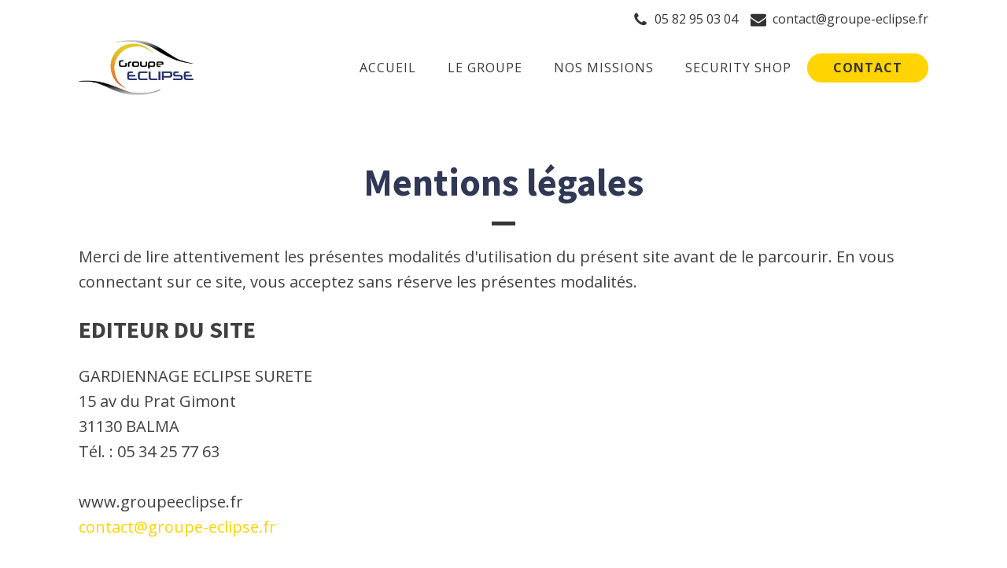

--- FILE ---
content_type: text/css
request_url: https://groupeeclipse.fr/wp-content/uploads/oxygen/css/19.css?cache=1736929760&ver=6.9
body_size: 1639
content:
#section-24-19 > .ct-section-inner-wrap{padding-top:20px;padding-bottom:20px;display:flex;flex-direction:row;align-items:center;justify-content:center}#section-24-19{color:#363636;text-align:justify;border-top-color:#363636;border-top-width:2px;border-top-style:solid}#section-79-19 > .ct-section-inner-wrap{padding-top:0;padding-bottom:0;display:flex;flex-direction:row;align-items:center;justify-content:space-between}#section-79-19{background-color:#363636}@media (max-width:767px){#section-24-19 > .ct-section-inner-wrap{display:flex;flex-direction:row}}@media (max-width:767px){#section-79-19 > .ct-section-inner-wrap{display:flex;flex-direction:row}}#div_block-8-19{flex-direction:row;display:flex}#div_block-9-19{flex-direction:row;display:flex;align-items:center;margin-right:16px}#div_block-12-19{flex-direction:row;display:flex;align-items:center}#div_block-21-19{flex-direction:row;display:flex;align-items:center;padding-top:12px;padding-bottom:12px;border-top-style:solid;border-top-color:rgba(255,255,255,0.2);border-top-width:1px}#div_block-81-19{flex-direction:row;display:flex;justify-content:flex-end;text-align:justify;align-items:center}@media (max-width:991px){#div_block-21-19{flex-direction:column;display:flex;align-items:center;text-align:center}}@media (max-width:767px){#div_block-8-19{flex-direction:column;display:flex;align-items:center;text-align:center}}@media (max-width:767px){#div_block-9-19{margin-top:32px;flex-direction:unset}}@media (max-width:767px){#div_block-12-19{margin-top:24px}}@media (max-width:767px){#div_block-21-19{padding-top:0px;padding-bottom:0px}}#text_block-76-19{font-size:14px;color:#363636;text-align:center}#text_block-80-19{font-size:14px;color:rgba(255,255,255,0.5)}@media (max-width:479px){#text_block-76-19{font-size:9px}}@media (max-width:479px){#text_block-80-19{font-size:9px}}#link_text-11-19{text-decoration:none;transition-duration:0.2s;transition-timing-function:ease;transition-property:all;color:#363636}#link_text-11-19:hover{font-weight:400;-webkit-font-smoothing:antialiased;-moz-osx-font-smoothing:grayscale;color:rgba(0,0,0,0.51)}#link_text-14-19{text-decoration:none;transition-duration:0.2s;transition-timing-function:ease;transition-property:all;color:#363636}#link_text-14-19:hover{font-weight:400;-webkit-font-smoothing:antialiased;-moz-osx-font-smoothing:grayscale;color:rgba(0,0,0,0.51)}#link-17-19{transition-duration:0.2s;transition-timing-function:ease;transition-property:all}#link-17-19:hover{transform:scale(1.05,1.05)}@media (max-width:991px){#link-17-19{padding-top:24px;padding-bottom:24px}}@media (max-width:767px){#link-17-19{padding-top:0px;padding-bottom:0px}}#link_button-23-19{}#image-18-19{height:70px}@media (max-width:767px){#image-18-19{height:48px}}#fancy_icon-10-19{margin-right:8px}#fancy_icon-13-19{margin-right:8px}#_nav_menu-77-19 .oxy-nav-menu-hamburger-line{background-color:#363636}@media (max-width:767px){#_nav_menu-77-19 .oxy-nav-menu-list{display:none}#_nav_menu-77-19 .oxy-menu-toggle{display:initial}#_nav_menu-77-19.oxy-nav-menu.oxy-nav-menu-open .oxy-nav-menu-list{display:initial}}#_nav_menu-77-19.oxy-nav-menu.oxy-nav-menu-open{margin-top:0 !important;margin-right:0 !important;margin-left:0 !important;margin-bottom:0 !important}#_nav_menu-77-19.oxy-nav-menu.oxy-nav-menu-open .menu-item a{padding-top:12px;padding-bottom:12px;padding-left:20px;padding-right:20px}#_nav_menu-77-19.oxy-nav-menu.oxy-nav-menu-open .menu-item a:hover{color:#ffd400}#_nav_menu-77-19 .oxy-nav-menu-hamburger-wrap{width:24px;height:24px}#_nav_menu-77-19 .oxy-nav-menu-hamburger{width:24px;height:19px}#_nav_menu-77-19 .oxy-nav-menu-hamburger-line{height:3px;background-color:#363636}#_nav_menu-77-19.oxy-nav-menu-open .oxy-nav-menu-hamburger .oxy-nav-menu-hamburger-line:first-child{top:8px}#_nav_menu-77-19.oxy-nav-menu-open .oxy-nav-menu-hamburger .oxy-nav-menu-hamburger-line:last-child{top:-8px}#_nav_menu-77-19 .menu-item > .sub-menu{transition-duration:0.2s}#_nav_menu-77-19{display:none}#_nav_menu-77-19 .oxy-nav-menu-list{flex-direction:row}#_nav_menu-77-19 .menu-item a{padding-top:12px;padding-left:20px;padding-right:20px;padding-bottom:12px;text-transform:uppercase;letter-spacing:1px;font-weight:400;transition-duration:0.2s;color:#363636;font-size:16px;margin-top:auto;margin-bottom:auto}#_nav_menu-77-19.oxy-nav-menu:not(.oxy-nav-menu-open) .sub-menu{background-color:#363636}#_nav_menu-77-19.oxy-nav-menu:not(.oxy-nav-menu-open) .sub-menu .menu-item a{border:0;padding-top:12px;padding-bottom:12px}#_nav_menu-77-19 .menu-item:focus-within a,#_nav_menu-77-19 .menu-item:hover a{color:#ffd400;background-color:#363636}#_nav_menu-77-19.oxy-nav-menu:not(.oxy-nav-menu-open) .sub-menu:hover{background-color:#363636}#_nav_menu-77-19.oxy-nav-menu:not(.oxy-nav-menu-open) .sub-menu .menu-item a:hover{border:0;padding-top:12px;padding-bottom:12px}#_nav_menu-78-19 .oxy-nav-menu-hamburger-line{background-color:#363636}@media (max-width:767px){#_nav_menu-78-19 .oxy-nav-menu-list{display:none}#_nav_menu-78-19 .oxy-menu-toggle{display:initial}#_nav_menu-78-19.oxy-nav-menu.oxy-nav-menu-open .oxy-nav-menu-list{display:initial}}#_nav_menu-78-19.oxy-nav-menu.oxy-nav-menu-open{margin-top:0 !important;margin-right:0 !important;margin-left:0 !important;margin-bottom:0 !important}#_nav_menu-78-19.oxy-nav-menu.oxy-nav-menu-open .menu-item a{padding-top:12px;padding-bottom:12px;padding-left:20px;padding-right:20px}#_nav_menu-78-19.oxy-nav-menu.oxy-nav-menu-open .menu-item a:hover{color:#ffd400}#_nav_menu-78-19 .oxy-nav-menu-hamburger-wrap{width:24px;height:24px}#_nav_menu-78-19 .oxy-nav-menu-hamburger{width:24px;height:19px}#_nav_menu-78-19 .oxy-nav-menu-hamburger-line{height:3px;background-color:#363636}#_nav_menu-78-19.oxy-nav-menu-open .oxy-nav-menu-hamburger .oxy-nav-menu-hamburger-line:first-child{top:8px}#_nav_menu-78-19.oxy-nav-menu-open .oxy-nav-menu-hamburger .oxy-nav-menu-hamburger-line:last-child{top:-8px}#_nav_menu-78-19 .menu-item > .sub-menu{transition-duration:0.2s}#_nav_menu-78-19{display:flex}#_nav_menu-78-19 .oxy-nav-menu-list{flex-direction:row}#_nav_menu-78-19 .menu-item a{padding-top:12px;padding-left:20px;padding-right:20px;padding-bottom:12px;text-transform:uppercase;letter-spacing:1px;font-weight:400;transition-duration:0.2s;color:#363636;font-size:16px;margin-top:auto;margin-bottom:auto}#_nav_menu-78-19.oxy-nav-menu:not(.oxy-nav-menu-open) .sub-menu{background-color:#363636}#_nav_menu-78-19.oxy-nav-menu:not(.oxy-nav-menu-open) .sub-menu .menu-item a{border:0;padding-top:12px;padding-bottom:12px}#_nav_menu-78-19 .menu-item:focus-within a,#_nav_menu-78-19 .menu-item:hover a{color:#ffd400;background-color:#363636}#_nav_menu-78-19.oxy-nav-menu:not(.oxy-nav-menu-open) .sub-menu:hover{background-color:#363636}#_nav_menu-78-19.oxy-nav-menu:not(.oxy-nav-menu-open) .sub-menu .menu-item a:hover{border:0;padding-top:12px;padding-bottom:12px}#_nav_menu-82-19 .oxy-nav-menu-hamburger-line{background-color:rgba(255,255,255,0.5)}@media (max-width:991px){#_nav_menu-82-19 .oxy-nav-menu-list{display:none}#_nav_menu-82-19 .oxy-menu-toggle{display:initial}#_nav_menu-82-19.oxy-nav-menu.oxy-nav-menu-open .oxy-nav-menu-list{display:initial}}#_nav_menu-82-19.oxy-nav-menu.oxy-nav-menu-open{margin-top:0 !important;margin-right:0 !important;margin-left:0 !important;margin-bottom:0 !important}#_nav_menu-82-19.oxy-nav-menu.oxy-nav-menu-open .menu-item a{padding-top:9px;padding-bottom:9px;padding-left:18px;padding-right:18px}#_nav_menu-82-19 .oxy-nav-menu-hamburger-wrap{width:18px;height:18px}#_nav_menu-82-19 .oxy-nav-menu-hamburger{width:18px;height:14px}#_nav_menu-82-19 .oxy-nav-menu-hamburger-line{height:2px;background-color:white}#_nav_menu-82-19.oxy-nav-menu-open .oxy-nav-menu-hamburger .oxy-nav-menu-hamburger-line:first-child{top:6px}#_nav_menu-82-19.oxy-nav-menu-open .oxy-nav-menu-hamburger .oxy-nav-menu-hamburger-line:last-child{top:-6px}#_nav_menu-82-19 .oxy-nav-menu-list{flex-direction:row}#_nav_menu-82-19 .menu-item a{color:rgba(255,255,255,0.5);font-size:14px;text-align:center;text-transform:uppercase;letter-spacing:1px;font-weight:400;-webkit-font-smoothing:antialiased;-moz-osx-font-smoothing:grayscale;padding-left:18px;padding-right:18px;padding-top:12px;padding-bottom:12px}#_nav_menu-82-19 .current-menu-item a{color:#ffffff}#_nav_menu-82-19.oxy-nav-menu:not(.oxy-nav-menu-open) .sub-menu{background-color:rgba(255,255,255,0.1)}#_nav_menu-82-19.oxy-nav-menu:not(.oxy-nav-menu-open) .sub-menu .menu-item a{border:0;padding-top:12px;padding-bottom:12px}#_nav_menu-82-19 .menu-item:focus-within a,#_nav_menu-82-19 .menu-item:hover a{color:#ffffff;background-color:rgba(255,255,255,0.1)}#_nav_menu-82-19.oxy-nav-menu:not(.oxy-nav-menu-open) .sub-menu:hover{background-color:rgba(255,255,255,0.1)}#_nav_menu-82-19.oxy-nav-menu:not(.oxy-nav-menu-open) .sub-menu .menu-item a:hover{border:0;padding-top:12px;padding-bottom:12px}@media (max-width:991px){#_nav_menu-77-19{margin-bottom:12px}#_nav_menu-77-19.oxy-nav-menu:not(.oxy-nav-menu-open) .sub-menu .menu-item a{border:0}}@media (max-width:991px){#_nav_menu-78-19{margin-bottom:12px}#_nav_menu-78-19.oxy-nav-menu:not(.oxy-nav-menu-open) .sub-menu .menu-item a{border:0}}@media (max-width:991px){#_nav_menu-82-19{padding-top:12px;padding-left:12px;padding-right:12px;padding-bottom:12px}#_nav_menu-82-19.oxy-nav-menu:not(.oxy-nav-menu-open) .sub-menu .menu-item a{border:0}}@media (max-width:767px){#_nav_menu-77-19{padding-top:0px;padding-left:16px;padding-right:16px;padding-bottom:0px;margin-bottom:0px;font-family:'Open Sans';display:flex}#_nav_menu-77-19.oxy-nav-menu:not(.oxy-nav-menu-open) .sub-menu .menu-item a{border:0}}@media (max-width:767px){#_nav_menu-78-19{padding-top:0px;padding-left:16px;padding-right:16px;padding-bottom:0px;margin-bottom:0px;font-family:'Open Sans';display:none}#_nav_menu-78-19.oxy-nav-menu:not(.oxy-nav-menu-open) .sub-menu .menu-item a{border:0}}@media (max-width:767px){#_nav_menu-82-19.oxy-nav-menu:not(.oxy-nav-menu-open) .sub-menu .menu-item a{border:0}}#_header-2-19.oxy-header-wrapper.oxy-header.oxy-sticky-header.oxy-sticky-header-active{position:fixed;top:0;left:0;right:0;z-index:2147483640;box-shadow:0px 0px 10px rgba(0,0,0,0.3);}#_header-2-19.oxy-header.oxy-sticky-header-active .oxygen-hide-in-sticky{display:none}#_header-2-19.oxy-header.oxy-header .oxygen-show-in-sticky-only{display:none}#_header-2-19{padding-bottom:8px}@media (max-width:767px){#_header_row-3-19 .oxy-header-container{flex-direction:column}#_header_row-3-19 .oxy-header-container > div{justify-content:center}}.oxy-header.oxy-sticky-header-active > #_header_row-3-19.oxygen-show-in-sticky-only{display:block}#_header_row-3-19{padding-top:12px;padding-bottom:12px}#_header_row-15-19 .oxy-nav-menu-open,#_header_row-15-19 .oxy-nav-menu:not(.oxy-nav-menu-open) .sub-menu{background-color:#ffffff}.oxy-header.oxy-sticky-header-active > #_header_row-15-19.oxygen-show-in-sticky-only{display:block}#_header_row-15-19{background-color:#ffffff}@media (max-width:767px){.oxy-header.oxy-sticky-header-active > #_header_row-3-19.oxygen-show-in-sticky-only{display:none}#_header_row-3-19{padding-top:0px;padding-bottom:0px;display:none}}#_social_icons-5-19.oxy-social-icons{flex-direction:row;margin-right:-8px;margin-bottom:-8px}#_social_icons-5-19.oxy-social-icons a{font-size:32px;margin-right:8px;margin-bottom:8px;border-radius:50%;background-color:#48c2fb}#_social_icons-5-19.oxy-social-icons a:hover{background-color:#ffffff}#_social_icons-5-19.oxy-social-icons a svg{width:0.5em;height:0.5em;color:#ffffff}#_social_icons-5-19.oxy-social-icons a:hover svg{color:#353c59}

--- FILE ---
content_type: text/css
request_url: https://groupeeclipse.fr/wp-content/uploads/oxygen/css/71.css?cache=1736869867&ver=6.9
body_size: 193
content:
#section-2-71 > .ct-section-inner-wrap{display:flex;flex-direction:column;align-items:center}#section-2-71{text-align:center}@media (max-width:767px){#section-2-71 > .ct-section-inner-wrap{padding-bottom:20px}}#div_block-5-71{width:30px;min-width:30px;max-width:30px;height:5px;min-height:5px;max-height:5px;margin-top:12px;margin-bottom:24px;background-color:#363636}#headline-3-71{color:#313856;margin-bottom:12px}#_rich_text-6-71{text-align:left;font-family:'Open Sans';font-size:20px;width:100%}